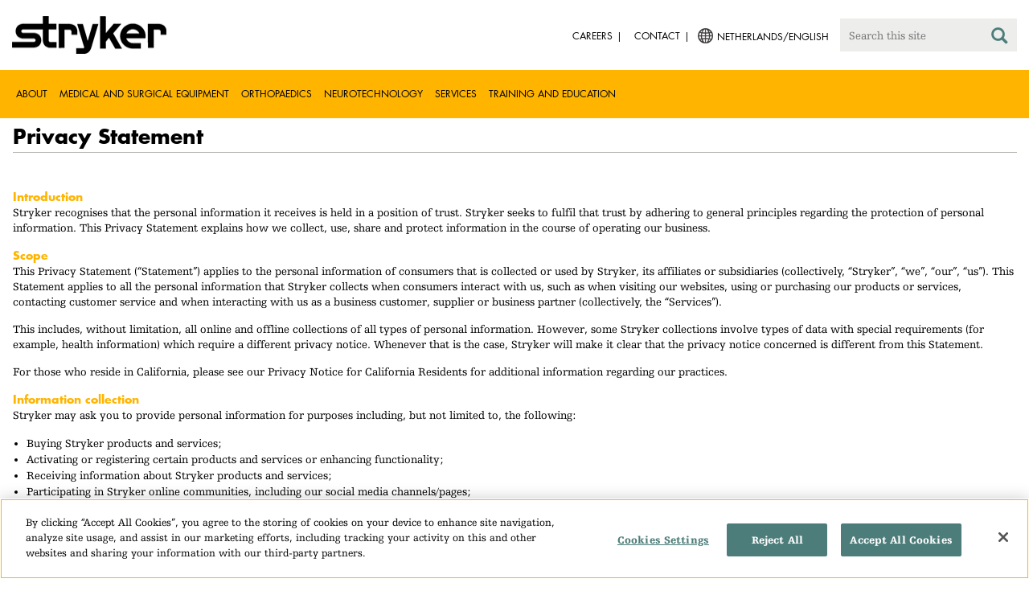

--- FILE ---
content_type: text/html;charset=utf-8
request_url: https://www.stryker.com/nl/en/legal/privacy.html
body_size: 10410
content:

<!doctype html>

<html lang="en-nl">
<head>
  <!-- Google Tag Manager (noscript) -->
  <noscript><iframe class="optanon-category-C0004" data-src="https://www.googletagmanager.com/ns.html?id=GTM-5K8WWJT" height="0" width="0" style="display:none;visibility:hidden"></iframe></noscript>
  <!-- End Google Tag Manager (noscript) -->
  
<meta charset="utf-8"/>







<script defer="defer" type="text/javascript" src="https://rum.hlx.page/.rum/@adobe/helix-rum-js@%5E2/dist/rum-standalone.js" data-routing="env=prod,tier=publish,ams=Stryker Corporation"></script>
<link rel="alternate" hreflang="en-US" href="https://www.stryker.com/us/en/legal/privacy.html"/>

<link rel="alternate" hreflang="es-AR" href="https://www.stryker.com/ar/es/legal/privacy.html"/>

<link rel="alternate" hreflang="en-AR" href="https://www.stryker.com/ar/en/legal/privacy.html"/>

<link rel="alternate" hreflang="en-AU" href="https://www.stryker.com/au/en/legal/privacy.html"/>

<link rel="alternate" hreflang="en-AT" href="https://www.stryker.com/at/en/legal/privacy.html"/>

<link rel="alternate" hreflang="de-AT" href="https://www.stryker.com/at/de/legal/privacy.html"/>

<link rel="alternate" hreflang="en-BH" href="https://www.stryker.com/bh/en/legal/privacy.html"/>

<link rel="alternate" hreflang="en-BR" href="https://www.stryker.com/br/en/legal/privacy.html"/>

<link rel="alternate" hreflang="pt-BR" href="https://www.stryker.com/br/pt/legal/privacy.html"/>

<link rel="alternate" hreflang="fr-CA" href="https://www.stryker.com/ca/fr/legal/privacy.html"/>

<link rel="alternate" hreflang="en-CA" href="https://www.stryker.com/ca/en/legal/privacy.html"/>

<link rel="alternate" hreflang="en-CL" href="https://www.stryker.com/cl/en/legal/privacy.html"/>

<link rel="alternate" hreflang="es-CL" href="https://www.stryker.com/cl/es/legal/privacy.html"/>

<link rel="alternate" hreflang="en-CN" href="https://www.stryker.com/cn/en/legal/privacy.html"/>

<link rel="alternate" hreflang="en-CO" href="https://www.stryker.com/co/en/legal/privacy.html"/>

<link rel="alternate" hreflang="es-CO" href="https://www.stryker.com/co/es/legal/privacy.html"/>

<link rel="alternate" hreflang="en-CY" href="https://www.stryker.com/cy/en/legal/privacy.html"/>

<link rel="alternate" hreflang="da-DK" href="https://www.stryker.com/dk/da/legal/privacy.html"/>

<link rel="alternate" hreflang="en-DK" href="https://www.stryker.com/dk/en/legal/privacy.html"/>

<link rel="alternate" hreflang="en-EG" href="https://www.stryker.com/eg/en/legal/privacy.html"/>

<link rel="alternate" hreflang="en-FI" href="https://www.stryker.com/fi/en/legal/privacy.html"/>

<link rel="alternate" hreflang="fr-FR" href="https://www.stryker.com/fr/fr/legal/privacy.html"/>

<link rel="alternate" hreflang="en-IR" href="https://www.stryker.com/ir/en/legal/privacy.html"/>

<link rel="alternate" hreflang="en-IL" href="https://www.stryker.com/il/en/legal/privacy.html"/>

<link rel="alternate" hreflang="en-DE" href="https://www.stryker.com/de/en/legal/privacy.html"/>

<link rel="alternate" hreflang="de-DE" href="https://www.stryker.com/de/de/legal/privacy.html"/>

<link rel="alternate" hreflang="en-GB" href="https://www.stryker.com/gb/en/legal/privacy.html"/>

<link rel="alternate" hreflang="en-GR" href="https://www.stryker.com/gr/en/legal/privacy.html"/>

<link rel="alternate" hreflang="en-HK" href="https://www.stryker.com/hk/en/legal/privacy.html"/>

<link rel="alternate" hreflang="en-IN" href="https://www.stryker.com/in/en/legal/privacy.html"/>

<link rel="alternate" hreflang="en-ID" href="https://www.stryker.com/id/en/legal/privacy.html"/>

<link rel="alternate" hreflang="en-IE" href="https://www.stryker.com/ie/en/legal/privacy.html"/>

<link rel="alternate" hreflang="it-IT" href="https://www.stryker.com/it/it/legal/privacy.html"/>

<link rel="alternate" hreflang="en-IT" href="https://www.stryker.com/it/en/legal/privacy.html"/>

<link rel="alternate" hreflang="ja-JP" href="https://www.stryker.com/jp/ja/legal/privacy.html"/>

<link rel="alternate" hreflang="en-JO" href="https://www.stryker.com/jo/en/legal/privacy.html"/>

<link rel="alternate" hreflang="en-KZ" href="https://www.stryker.com/kz/en/legal/privacy.html"/>

<link rel="alternate" hreflang="en-KR" href="https://www.stryker.com/kr/en/legal/privacy.html"/>

<link rel="alternate" hreflang="ko-KR" href="https://www.stryker.com/kr/ko/legal/privacy.html"/>

<link rel="alternate" hreflang="en-KW" href="https://www.stryker.com/kw/en/legal/privacy.html"/>

<link rel="alternate" hreflang="en-MY" href="https://www.stryker.com/my/en/legal/privacy.html"/>

<link rel="alternate" hreflang="en-MT" href="https://www.stryker.com/mt/en/legal/privacy.html"/>

<link rel="alternate" hreflang="en-MX" href="https://www.stryker.com/mx/en/legal/privacy.html"/>

<link rel="alternate" hreflang="es-MX" href="https://www.stryker.com/mx/es/legal/privacy.html"/>

<link rel="alternate" hreflang="en-MA" href="https://www.stryker.com/ma/en/legal/privacy.html"/>

<link rel="alternate" hreflang="en-NL" href="https://www.stryker.com/nl/en/legal/privacy.html"/>

<link rel="alternate" hreflang="nl-NL" href="https://www.stryker.com/nl/nl/legal/privacy.html"/>

<link rel="alternate" hreflang="en-NO" href="https://www.stryker.com/no/en/legal/privacy.html"/>

<link rel="alternate" hreflang="en-OM" href="https://www.stryker.com/om/en/legal/privacy.html"/>

<link rel="alternate" hreflang="en-PH" href="https://www.stryker.com/ph/en/legal/privacy.html"/>

<link rel="alternate" hreflang="en-PL" href="https://www.stryker.com/pl/en/legal/privacy.html"/>

<link rel="alternate" hreflang="pl-PL" href="https://www.stryker.com/pl/pl/legal/privacy.html"/>

<link rel="alternate" hreflang="en-PT" href="https://www.stryker.com/pt/en/legal/privacy.html"/>

<link rel="alternate" hreflang="pt-PT" href="https://www.stryker.com/pt/pt/legal/privacy.html"/>

<link rel="alternate" hreflang="en-QA" href="https://www.stryker.com/qa/en/legal/privacy.html"/>

<link rel="alternate" hreflang="en-RO" href="https://www.stryker.com/ro/en/legal/privacy.html"/>

<link rel="alternate" hreflang="ro-RO" href="https://www.stryker.com/ro/ro/legal/privacy.html"/>

<link rel="alternate" hreflang="en-RU" href="https://www.stryker.com/ru/en/legal/privacy.html"/>

<link rel="alternate" hreflang="ru-RU" href="https://www.stryker.com/ru/ru/legal/privacy.html"/>

<link rel="alternate" hreflang="en-SA" href="https://www.stryker.com/sa/en/legal/privacy.html"/>

<link rel="alternate" hreflang="en-SG" href="https://www.stryker.com/sg/en/legal/privacy.html"/>

<link rel="alternate" hreflang="en-ZA" href="https://www.stryker.com/za/en/legal/privacy.html"/>

<link rel="alternate" hreflang="en-ES" href="https://www.stryker.com/es/en/legal/privacy.html"/>

<link rel="alternate" hreflang="es-ES" href="https://www.stryker.com/es/es/legal/privacy.html"/>

<link rel="alternate" hreflang="en-SE" href="https://www.stryker.com/se/en/legal/privacy.html"/>

<link rel="alternate" hreflang="en-CH" href="https://www.stryker.com/ch/en/legal/privacy.html"/>

<link rel="alternate" hreflang="fr-CH" href="https://www.stryker.com/ch/fr/legal/privacy.html"/>

<link rel="alternate" hreflang="de-CH" href="https://www.stryker.com/ch/de/legal/privacy.html"/>

<link rel="alternate" hreflang="it-CH" href="https://www.stryker.com/ch/it/legal/privacy.html"/>

<link rel="alternate" hreflang="en-TH" href="https://www.stryker.com/th/en/legal/privacy.html"/>

<link rel="alternate" hreflang="en-TN" href="https://www.stryker.com/tn/en/legal/privacy.html"/>

<link rel="alternate" hreflang="en-TR" href="https://www.stryker.com/tr/en/legal/privacy.html"/>

<link rel="alternate" hreflang="tr-TR" href="https://www.stryker.com/tr/tr/legal/privacy.html"/>

<link rel="alternate" hreflang="en-AE" href="https://www.stryker.com/ae/en/legal/privacy.html"/>

<link rel="alternate" hreflang="x-default" href="https://www.stryker.com/index.html"/>
<title>Privacy | Stryker</title>
<meta name="viewport" content="width=device-width, initial-scale=1.0"/>
<meta name="keywords"/>
<meta name="description"/>
<link rel="apple-touch-icon" sizes="180x180" href="/content/dam/stryker/global/icons/apple-touch-icon.png"/>
<link rel="icon" type="image/png" sizes="32x32" href="/content/dam/stryker/global/icons/favicon-32x32.png"/>
<link rel="icon" type="image/png" sizes="16x16" href="/content/dam/stryker/global/icons/favicon-16x16.png"/>
<link rel="manifest" href="/content/dam/stryker/global/icons/site.webmanifest" crossorigin="use-credentials"/>
<link rel="mask-icon" href="/content/dam/stryker/global/icons/safari-pinned-tab.svg" color="#ffb500"/>
<link rel="shortcut icon" href="/content/dam/stryker/global/icons/favicon.ico"/>
<meta name="msapplication-TileColor" content="#ffb500"/>
<meta name="msapplication-config" content="/content/dam/stryker/global/icons/browserconfig.xml"/>
<meta name="theme-color" content="#ffb500"/>

<meta property="og:title" content="Privacy"/>




<link rel="canonical" href="https://www.stryker.com/nl/en/legal/privacy.html"/>	  



<!-- Turn off Safari IOS telephone number detection. -->
<meta name="format-detection" content="telephone=no"/>
<meta http-equiv="X-UA-Compatible" content="IE=edge,chrome=1"/>










    
<link rel="stylesheet" href="/etc/designs/stryker/clientlibs-1765488549453/base.min.css" type="text/css">




    
<link rel="stylesheet" href="/etc/designs/stryker/clientlibs-1765488549453/components.min.css" type="text/css">




<!--  GSA tags -->
<meta name="syk-gsa-title" content="Privacy"/>




<!--  end GSA tags -->
  

  <script type="text/javascript">
    var digitalData = digitalData || {};
  </script>
</head>
<body class="page base " data-business-unit-list="[]" data-page-title="Privacy" data-template="base" data-node-name="privacy" data-country-language="nl:en" data-hierarchy="legal:privacy" data-capability-list="[]" data-specialty-list="[]" data-product-list="[]" data-mode data-mastercopylist="[&#34;us&#34;,&#34;control_copy&#34;,&#34;edit_intl&#34;,&#34;edit_apac&#34;,&#34;edit_au&#34;,&#34;edit_china&#34;,&#34;edit_eemea&#34;,&#34;edit_eu&#34;,&#34;edit_france&#34;,&#34;edit_japan&#34;,&#34;edit_korea&#34;,&#34;edit_la&#34;,&#34;master_apac&#34;,&#34;master_australia&#34;,&#34;master_china&#34;,&#34;master_eemea&#34;,&#34;master_eu&#34;,&#34;master_france&#34;,&#34;master_hongkong&#34;,&#34;master_taiwan&#34;]">

<div class="wrapper bootstrap">
  <!--Cookie Alert -->
  
  


  <!--Header-->
  <!-- START: header -->
<header id="header" class="g-header" data-widget="g-header">
	<input id="indexUrl" name="indexUrl" value="/content/stryker/nl/en/index.html" type="hidden"/>
	<a class="close-navbar-toggler collapsed" data-toggle="collapse" data-target="g-megamenu" aria-controls="g-megamenu" aria-expanded="false" aria-label="Toggle navigation"></a> 
	<script type="text/javascript" src="https://www.gstatic.com/charts/loader.js"></script>
	<div class="global-header">
		<div class="container">
			<input type="hidden" id="hdnRunMode" value="non-author"/>
			<div class="logo">
				<a href="/nl/en/index.html"> <img class="img-responsive" src="/etc/designs/stryker/images/header/logo.png" alt="Stryker"/></a>
			</div>
			<div class="menu-btn">
				<button type="button" class="menu-toggle" data-target=".g-megamenu">
					<span class="icon-bar"></span> <span class="icon-bar"></span>
                    <span class="icon-bar"></span>
				</button>
			</div>
			<div class="search-bar">
				<form id="header-search" action="/nl/en/search.html" method="GET">
					<input type="text" class="search-control" name="q" id="q" placeholder="Search this site"/>
                     <a href="#" onclick="document.getElementById('header-search').submit();">
      					<i class="icon-search"></i>
   					</a>
				</form>
			</div>
			<div class="language-country-select pull-right" style="display: none">
				<a id="lang-selector" style="cursor: pointer">
				 <img class="img-responsive" src="/content/dam/stryker/global/globe_icon.png" style="float: left;margin-right: 5px;"/> 
                	<span class="text site-language" id="language-country-select"></span>
				</a>
			</div>
			<div class="search-btn">
				<button type="button" class="search-toggle icon-search" data-target=".search-bar"></button>
			</div>

			<nav class="utility-links">
				<ul class="m-secondary-navigation list-unstyled">
					<!-- <div data-sly-test="" data-sly-list.list="" data-sly-unwrap> -->
					
						<li>
							
								<a href="http://careers.stryker.com/" target="_blank">
                                   	<span class="text">Careers</span>
								</a>
							
							
						</li>
					
						<li>
							
							
								<a href="/nl/en/about/contact.html" target="_self">
                                   	<span class="text">Contact</span>
								</a>
							
						</li>
					
				</ul>
			</nav>
		</div>
	</div>
	<!--<sly data-sly-include="loginstatuswidget.html"></sly>-->
	<div class="g-megamenu">
	<div class="nav-container">
		
			<div class="nav-content">
				<div class="main-nav">
					<div class="container">
						<nav>
							<ul class="list-unstyled main">
								<li><a class="no-reload" href="/nl/en/about.html" target="_self" data-target="#secondary-nav-0">About</a>
								</li>
								
							
								<li><a class="no-reload" href="/nl/en/portfolios/medical-surgical-equipment.html" target="_self" data-target="#secondary-nav-1">Medical and Surgical Equipment</a>
								</li>
								
							
								<li><a class="no-reload" href="/nl/en/portfolios/orthopaedics.html" target="_self" data-target="#secondary-nav-2">Orthopaedics</a>
								</li>
								
							
								<li><a class="no-reload" href="/nl/en/portfolios/neurotechnology-spine.html" target="_self" data-target="#secondary-nav-3">Neurotechnology</a>
								</li>
								
							
								
								<li><a href="/nl/en/services.html" target="_self" class="external">Services</a></li>
							
								
								<li><a href="/nl/en/training-and-education.html" target="_self" class="external">Training and Education</a></li>
							</ul>
						</nav>
						<!-- Utility links -->
						<nav>
							<ul class="list-unstyled" id="utilityLinks">
								
									<li>
										
											<a href="http://careers.stryker.com/" target="_blank" class="external">Careers</a>
										
										
									</li>
								
									<li>
										
										
											<a href="/nl/en/about/contact.html" target="_self" class="external">Contact</a>
										
									</li>
								
							</ul>
						</nav>
						<!-- End utility links -->
					</div>
				</div>
				
					<div class="secondary-nav" id="secondary-nav-0">
						<div class="row">
							<div class="hidden-md hidden-lg col-md-2">
								<nav>
									<a href="#" class="item back no-reload">back</a>
								</nav>
							</div>
						</div>
						
							<div class="container">
								<div class="row">
									
										<div class="col-md-2">
											<nav>
												<ul class="list-unstyled">
													<li class="bold"><a href="/nl/en/about.html">About us</a>
													</li>
												
													<li class="bold"><a href="/nl/en/about/global-quality.html">Global quality</a>
													</li>
												
													<li class="bold"><a href="/nl/en/about/annual-review.html">Comprehensive Report</a>
													</li>
												
													<li class="bold"><a href="/nl/en/about/our-culture.html">Our culture</a>
													</li>
												
													<li class="bold"><a href="/nl/en/about/our-locations.html">Our location in the Netherlands</a>
													</li>
												
													<li class="bold"><a href="/nl/en/about/history.html">Our history </a>
													</li>
												
													<li class="bold"><a href="/nl/en/about/our-board-of-directors.html">Our Board of Directors</a>
													</li>
												
													<li class="bold"><a href="/nl/en/about/our-management.html">Our management</a>
													</li>
												
													<li class="bold"><a href="/nl/en/about/governance.html">Corporate governance</a>
													</li>
												</ul>
											</nav>
										</div>
									
										<div class="col-md-2">
											<nav>
												<ul class="list-unstyled">
													<li class="bold"><a href="/nl/en/about/corporate-responsibility.html">Corporate Responsibility</a>
													</li>
												
													<li class="bold"><a href="/nl/en/about/news.html">News and features</a>
													</li>
												
													<li class="bold"><a href="/nl/en/about/awards.html">Awards </a>
													</li>
												
													<li class="bold"><a href="/nl/en/about/suppliers.html">Suppliers</a>
													</li>
												</ul>
											</nav>
										</div>
									
									
										<div class="col-md-2">
											<nav>
												<ul class="list-unstyled">
													
														<li class="bold">
															<span>Our Business</span>
														</li>
														
													
													
												
													
														
														<li class="nav-unbold">
															<a href="/nl/en/acute-care.html" target="_self">Acute Care</a>
														</li>
													
													
												
													
														
														<li class="nav-unbold">
															<a href="/nl/en/communications.html" target="_self">Communications</a>
														</li>
													
													
												
													
														
														<li class="nav-unbold">
															<a href="/nl/en/craniomaxillofacial.html" target="_self">Craniomaxillofacial</a>
														</li>
													
													
												
													
														
														<li class="nav-unbold">
															<a href="/nl/en/emergency-care.html" target="_self">Emergency Care</a>
														</li>
													
													
												
													
														
														<li class="nav-unbold">
															<a href="/nl/en/endoscopy.html" target="_self">Endoscopy</a>
														</li>
													
													
												
													
														
														<li class="nav-unbold">
															<a href="/nl/en/ent.html" target="_self">ENT</a>
														</li>
													
													
												
													
														
														<li class="nav-unbold">
															<a href="/nl/en/interventional-spine.html" target="_self">Interventional Spine</a>
														</li>
													
													
												
													
														
														<li class="nav-unbold">
															<a href="/nl/en/nse.html" target="_self">Neurosurgical</a>
														</li>
													
													
												</ul>
											</nav>
										</div>
									
										<div class="col-md-2">
											<nav>
												<ul class="list-unstyled">
													
													
														<li class="nav-unbold"><a href="/nl/en/neurovascular.html" target="_self">Neurovascular</a>
														</li>
													
												
													
													
														<li class="nav-unbold"><a href="/nl/en/orthopaedic-instruments.html" target="_self">Orthopaedic Instruments</a>
														</li>
													
												
													
													
														<li class="nav-unbold"><a href="/nl/en/sage.html" target="_self">Sage</a>
														</li>
													
												
													
													
														<li class="nav-unbold"><a href="/nl/en/surgical-technologies.html" target="_self">Surgical Technologies</a>
														</li>
													
												</ul>
											</nav>
										</div>
									
								</div>
							</div>
						
						
					</div>
				
					<div class="secondary-nav" id="secondary-nav-1">
						<div class="row">
							<div class="hidden-md hidden-lg col-md-2">
								<nav>
									<a href="#" class="item back no-reload">back</a>
								</nav>
							</div>
						</div>
						
						
							<div class="container">
								<div class="row">
									
										<div class="col-md-2">
											<nav>
												<ul class="list-unstyled">
													<li class="bold"><a href="/nl/en/portfolios/medical-surgical-equipment.html">All product categories</a>
													</li>
												
													<li class="bold"><a href="/nl/en/portfolios/medical-surgical-equipment/bedframes.html">Bed frames</a>
													</li>
												
													<li class="bold"><a href="/nl/en/portfolios/medical-surgical-equipment/emergency-patient-transport.html">Emergency patient transport</a>
													</li>
												
													<li class="bold"><a href="/nl/en/portfolios/medical-surgical-equipment/ent.html">ENT</a>
													</li>
												
													<li class="bold"><a href="/nl/en/portfolios/medical-surgical-equipment/image-guided-therapies.html">Image guided therapies</a>
													</li>
												
													<li class="bold"><a href="/nl/en/portfolios/medical-surgical-equipment/infrastructure-and-room-design.html">Infrastructure and room design</a>
													</li>
												
													<li class="bold"><a href="/nl/en/portfolios/medical-surgical-equipment/integration-and-connectivity.html">Integration and connectivity</a>
													</li>
												
													<li class="bold"><a href="/nl/en/portfolios/medical-surgical-equipment/navigation.html">Navigation</a>
													</li>
												
													<li class="bold"><a href="/nl/en/portfolios/medical-surgical-equipment/orthopedic-disposables.html">Orthopaedic disposables</a>
													</li>
												</ul>
											</nav>
										</div>
									
										<div class="col-md-2">
											<nav>
												<ul class="list-unstyled">
													<li class="bold"><a href="/nl/en/portfolios/medical-surgical-equipment/patient-room-furniture.html">Patient room furniture</a>
													</li>
												
													<li class="bold"><a href="/nl/en/portfolios/medical-surgical-equipment/personal-protection-equipment.html">Personal protection equipment</a>
													</li>
												
													<li class="bold"><a href="/nl/en/portfolios/medical-surgical-equipment/power-tools-and-cutting-accessories.html">Power tools</a>
													</li>
												
													<li class="bold"><a href="/nl/en/portfolios/medical-surgical-equipment/stretchers.html">Stretchers and transport chairs</a>
													</li>
												
													<li class="bold"><a href="/nl/en/portfolios/medical-surgical-equipment/support-surfaces.html">Support surfaces</a>
													</li>
												
													<li class="bold"><a href="/nl/en/portfolios/medical-surgical-equipment/surgical-suction.html">Surgical suction</a>
													</li>
												
													<li class="bold"><a href="/nl/en/portfolios/medical-surgical-equipment/surgical-visualization.html">Surgical visualization</a>
													</li>
												
													<li class="bold"><a href="/nl/en/portfolios/medical-surgical-equipment/temperature-management.html">Temperature management</a>
													</li>
												
													<li class="bold"><a href="/nl/en/portfolios/medical-surgical-equipment/reconstructive-surgery.html">Reconstructive surgery</a>
													</li>
												</ul>
											</nav>
										</div>
									
										<div class="col-md-2">
											<nav>
												<ul class="list-unstyled">
													<li class="bold"><a href="/nl/en/portfolios/medical-surgical-equipment/emergency-response-and-resuscitation.html">Emergency response and resuscitation</a>
													</li>
												
													<li class="bold"><a href="/nl/en/portfolios/medical-surgical-equipment/emergency-data-solutions.html">Emergency Care Data Solutions</a>
													</li>
												
													<li class="bold"><a href="/nl/en/portfolios/medical-surgical-equipment/public-access.html">Public Access</a>
													</li>
												
													<li class="bold"><a href="/nl/en/portfolios/medical-surgical-equipment/illuminated-instruments.html">Illuminated instruments</a>
													</li>
												
													<li class="bold"><a href="/nl/en/portfolios/medical-surgical-equipment/oral-hygiene.html">Oral hygiene</a>
													</li>
												
													<li class="bold"><a href="/nl/en/portfolios/medical-surgical-equipment/patient-cleansing.html">Patient cleansing</a>
													</li>
												
													<li class="bold"><a href="/nl/en/portfolios/medical-surgical-equipment/patient-positioning.html">Patient positioning</a>
													</li>
												
													<li class="bold"><a href="/nl/en/portfolios/medical-surgical-equipment/skin-closure.html">Skin closure</a>
													</li>
												
													<li class="bold"><a href="/nl/en/portfolios/medical-surgical-equipment/clinical-seating.html">Clinical seating</a>
													</li>
												</ul>
											</nav>
										</div>
									
								</div>
							</div>
						
					</div>
				
					<div class="secondary-nav" id="secondary-nav-2">
						<div class="row">
							<div class="hidden-md hidden-lg col-md-2">
								<nav>
									<a href="#" class="item back no-reload">back</a>
								</nav>
							</div>
						</div>
						
						
							<div class="container">
								<div class="row">
									
										<div class="col-md-2">
											<nav>
												<ul class="list-unstyled">
													<li class="bold"><a href="/nl/en/portfolios/orthopaedics.html">All product categories</a>
													</li>
												
													<li class="bold"><a href="/nl/en/portfolios/orthopaedics/spine--ortho-.html">Spine</a>
													</li>
												
													<li class="bold"><a href="/nl/en/portfolios/orthopaedics/craniomaxillofacial.html">Craniomaxillofacial</a>
													</li>
												
													<li class="bold"><a href="/nl/en/portfolios/orthopaedics/sports-medicine.html">Sports medicine</a>
													</li>
												
													<li class="bold"><a href="/nl/en/portfolios/orthopaedics/foot-and-ankle.html">Foot and ankle</a>
													</li>
												
													<li class="bold"><a href="/nl/en/portfolios/orthopaedics/joint-replacement.html">Joint Replacement</a>
													</li>
												
													<li class="bold"><a href="/nl/en/portfolios/orthopaedics/trauma-and-extremities.html">Trauma and Extremities</a>
													</li>
												
													<li class="bold"><a href="/nl/en/portfolios/orthopaedics/upper-extremities.html">Upper extremities</a>
													</li>
												</ul>
											</nav>
										</div>
									
								</div>
							</div>
						
					</div>
				
					<div class="secondary-nav" id="secondary-nav-3">
						<div class="row">
							<div class="hidden-md hidden-lg col-md-2">
								<nav>
									<a href="#" class="item back no-reload">back</a>
								</nav>
							</div>
						</div>
						
						
							<div class="container">
								<div class="row">
									
										<div class="col-md-2">
											<nav>
												<ul class="list-unstyled">
													<li class="bold"><a href="/nl/en/portfolios/neurotechnology-spine.html">All product categories</a>
													</li>
												
													<li class="bold"><a href="/nl/en/portfolios/neurotechnology-spine/cranial.html">Cranial</a>
													</li>
												
													<li class="bold"><a href="/nl/en/portfolios/neurotechnology-spine/neurovascular.html">Neurovascular</a>
													</li>
												</ul>
											</nav>
										</div>
									
								</div>
							</div>
						
					</div>
				
					<div class="secondary-nav" id="secondary-nav-4">
						<div class="row">
							<div class="hidden-md hidden-lg col-md-2">
								<nav>
									<a href="#" class="item back no-reload">back</a>
								</nav>
							</div>
						</div>
						
						
							<div class="container">
								<div class="row">
									
								</div>
							</div>
						
					</div>
				
					<div class="secondary-nav" id="secondary-nav-5">
						<div class="row">
							<div class="hidden-md hidden-lg col-md-2">
								<nav>
									<a href="#" class="item back no-reload">back</a>
								</nav>
							</div>
						</div>
						
						
							<div class="container">
								<div class="row">
									
								</div>
							</div>
						
					</div>
				
			</div>
		
	</div>
	<div class="overlay hidden-md hidden-lg"></div>
</div>
	

	<input type="hidden" id="hdnShowAlert" value="false"/>
	<input type="hidden" id="hdnAlertTitle"/>
    <input type="hidden" id="hdnAlertMsg"/>
    <input type="hidden" id="hdnAlertContBtnText"/>
    <input type="hidden" id="hdnAlertCancelBtnText"/>
     <span class="hidden days">7</span>
  	
	<div id="c-country-switch-modal" class="modal fade" tabindex="-1" role="dialog">
		<div class="modal-dialog" role="document">
			<div class="modal-content">
				<div class="modal-body">
					<div class="c-procare-tile-info">
						<button class="c-procare-tile-close icon-remove" type="button" data-dismiss="modal" aria-label="Close"></button>
						<h2 class="c-procare-tile-title component-subheading border-bottom-gold">
							
						</h2>
						<div class="page-section">
							
						</div>
						<a class="btn btn-default btn-continue-country-switch-modal" title="Continue">
							
						</a>
						<button type="button" class="btn btn-gray btn-cancel-country-switch-modal" data-dismiss="modal">
							
						</button>
					</div>
				</div>
			</div><!-- /.modal-content -->
		</div><!-- /.modal-dialog -->
	</div><!-- /.modal -->
	
	<!-- HCP Message box -->
	<input type="hidden" id="hdnDisplayHcpConfirmation" value="false"/>
	
</header>
<!-- END: header -->




<div id="aem-specific-data" data-lastModified="2023-03-27" data-originalPublishDate="2023-02-06" data-environment="prod" data-version="6.5" data-siteKey="syk"/>

    
<script src="/etc.clientlibs/clientlibs/granite/jquery.min.js"></script>
<script src="/etc/designs/stryker/clientlibs-1765488549453/base.min.js"></script>
<script src="/etc.clientlibs/stryker/components/structure/pages/base/partials/adobeClientDataLayer.min.js"></script>




  
  <!--Content-->
  <div class="container-fluid" role="main">
  <!--<div class="breadcrumb" data-sly-resource="breadcrumb">
</div>-->
  <div class="main content row">
    <div>




    
    
    <div class="experienceFragment experiencefragment">

    
    

    



<div class="xf-content-height">
    


<div class="aem-Grid aem-Grid--12 aem-Grid--tablet--12 aem-Grid--default--12 aem-Grid--phone--12 ">
    
    <div class="title aem-GridColumn aem-GridColumn--default--12">
<div class="c-title container page-section">
  
  <div class="title-container"> 
    
    <h2 class="component-subheading border-bottom-gold">
      Privacy Statement
    </h2>
    
    
    
    
  </div>
</div>
</div>
<div class="text parbase aem-GridColumn--tablet--12 aem-GridColumn--offset--tablet--0 aem-GridColumn--default--none aem-GridColumn--phone--none aem-GridColumn--phone--12 aem-GridColumn--tablet--none aem-GridColumn aem-GridColumn--default--12 aem-GridColumn--offset--phone--0 aem-GridColumn--offset--default--0"><div class="c-rich-text-editor container">
	
	
	<div style="margin-left: %; margin-right: %; margin-top: %; margin-bottom: %; padding-top: %; padding-right: %; padding-left: %; padding-bottom: %;" class="   left-to-right ">
		<p><span class="futura-bold"><span style="color: #ffb500;">Introduction<br>
 </span></span>Stryker recognises that the personal information it receives is held in a position of trust. Stryker seeks to fulfil that trust by adhering to general principles regarding the protection of personal information. This Privacy Statement explains how we collect, use, share and protect information in the course of operating our business.<br>
</p>
<p><span class="futura-bold"><b><span style="color: #ffb500;">Scope</span></b></span><br>
This Privacy Statement (“Statement”) applies to the personal information of consumers that is collected or used by Stryker, its affiliates or subsidiaries (collectively, “Stryker”, “we”, “our”, “us”). This Statement applies to all the personal information that Stryker collects when consumers interact with us, such as when visiting our websites, using or purchasing our products or services, contacting customer service and when interacting with us as a business customer, supplier or business partner (collectively, the “Services”). <br>
</p>
<p>This includes, without limitation, all online and offline collections of all types of personal information. However, some Stryker collections involve types of data with special requirements (for example, health information) which require a different privacy notice. Whenever that is the case, Stryker will make it clear that the privacy notice concerned is different from this Statement.</p>
<p>For those who reside in California, please see our Privacy Notice for California Residents for additional information regarding our practices.<br>
</p>
<p><span class="futura-bold"><span style="color: #ffb500;">Information collection <br>
 </span></span>Stryker may ask you to provide personal information for purposes including, but not limited to, the following:<br>
</p>
<ul>
<li>Buying Stryker products and services;</li>
<li>Activating or registering certain products and services or enhancing functionality;</li>
<li>Receiving information about Stryker products and services;</li>
<li>Participating in Stryker online communities, including our social media channels/pages; </li>
<li>Storing your preferences for future interactions and communications from Stryker; </li>
<li>Helping us to develop products and services and create campaigns that are designed around you, optimise customer services and continuously improve our websites; </li>
<li>Helping us to improve products and services, and allowing Stryker to keep you informed of, or involve you in the testing of, new products and services; </li>
<li>Resolving consumer and/or product and services issues; </li>
<li>Registering visitors of Stryker facilities or Stryker organised events and conferences; </li>
<li>Contract or tender management; and </li>
<li>Receiving personalised messages, special offers and advertisements that are relevant to your personal interests, based on the information you have shared with us and on the information we have collected through cookies or similar techniques regarding your use of the Stryker websites/social media/blogs. </li>
</ul>
<p>Stryker maintains physical, technical and administrative safeguards to protect your personal information and only allows disclosures as permitted by law to assist in providing products or services. We may also collect product and service information and provide these statistics to others in an aggregate form where the information has been de-identified.  <br>
</p>
<p>Personal information collected may include:<br>
</p>
<ul>
<li>Contact information, such as name, address, email, telephone number, fax number, organisation name and/or job title;<br>
</li>
<li>Unique identifiers and preference information such as username, password, marketing preferences, internet protocol (IP) address, browser type, operating system, computer or mobile device or navigation and clickstream behaviour for online interactions;<br>
</li>
<li>Resume or CV, including work history, professional qualifications, publications, awards, references, completed training and signature;<br>
</li>
<li>Food restrictions, passport info for travel bookings or identification purposes, social security number (where required by law), bank account details, (emergency) contact persons, family information (where applicable and in accordance with local law);<br>
</li>
<li>Creditworthiness, VAT number, product, purchase information history, request documentation;<br>
</li>
<li>Pictures, video and audio recordings where you have provided your permission;<br>
</li>
<li>Sensitive personal information, such as health information or reports of an individual end-customer (e.g., concerning product claims and investigations, patient pre- and post-operative outcomes for research and statistical purposes or criminal records for due diligence procedures in accordance with applicable law).</li>
</ul>

	</div>
</div></div>
<div class="text parbase aem-GridColumn--tablet--12 aem-GridColumn--offset--tablet--0 aem-GridColumn--default--none aem-GridColumn--phone--none aem-GridColumn--phone--12 aem-GridColumn--tablet--none aem-GridColumn aem-GridColumn--default--12 aem-GridColumn--offset--phone--0 aem-GridColumn--offset--default--0"><div class="c-rich-text-editor container">
	
	
	<div style="margin-left: %; margin-right: %; margin-top: %; margin-bottom: %; padding-top: %; padding-right: %; padding-left: %; padding-bottom: %;" class="   left-to-right ">
		<p>Stryker will retain and use the personal information collected for the above-mentioned processes and processing purposes in accordance with legal obligations. <br>
</p>
<p><span class="futura-bold"><span style="color: #ffb500;">Legal Bases</span></span><br>
The legal basis Stryker uses to process personal information will be dependent on the processing purposes and the jurisdictional legal requirements. Where the personal information collected involved is of EU citizens, in general, we use the following basis:<br>
</p>
<ul>
<li>Consent to use the personal information, e.g. where this involves (digital) direct marketing activities and where we would like to use a photo, video or audio recording with identifiable individuals for external publishing; </li>
<li>Establishment or performance of a contract, e.g., where we enter into a contract with a party and we collect contact information and signatures, as well as potential bank account details that may be linked to a representative of a company we do business with; <br>
</li>
<li>Compliance with a legal obligation, e.g., where we need to disclose consumer details for compliance with (local or industry) laws such as the Physician Payments Sunshine Act or for compliance with the Medical Device Regulation; </li>
<li>Legitimate interest of Stryker, e.g., where Stryker collects contact information and preferences, details for lodging and travel for attendees of Stryker organised events and training or third-party-hosted events and training in collaboration with Stryker; </li>
<li>Public interest or for the exercise of public authority in strictly limited cases, e.g., where we would be required to cooperate with the police or other government bodies in case of illegal conduct; </li>
<li>For the establishment, exercise or defence of legal claims, e.g., for court cases; </li>
<li>For scientific or research purposes, e.g., for clinical research studies with sufficient safeguards safeguarding confidentiality; </li>
<li>For preventative and occupational medicine, medical diagnosis pursuant to contract with healthcare professionals; </li>
<li>For public interest in the public health to ensure high standards of quality and safety of healthcare and products; and<br>
</li>
<li>Where the individual chooses to disclose the personal information publicly by its own initiative. </li>
</ul>
<p>If you choose not to provide the personal information we reasonably require, it may hinder Stryker’s ability to provide the information or services you have requested.<br>
</p>
<p><span class="futura-bold"><span style="color: #ffb500;">Cross-Border Transfers</span></span><br>
To the extent personal information is transferred out of the country where the owner of that personal information lives, such as to Stryker affiliates or business partners in other countries, including in the United States, different standards may apply to how your data is used and protected in those countries. Stryker has appropriate safeguards in place in accordance with applicable legal requirements to ensure that data is adequately protected irrespective of the country. This includes obtaining written assurances from any third party given access to your data, so as to require them to adopt standards that ensure an equivalent level of protection for data as that adopted by Stryker and standardised corporate safeguards and contractual measures (based on the European Commission Model Clauses) for internal data transfers to Stryker affiliates in third countries that are deemed to provide an inadequate level of data protection.<br>
</p>
<p><span class="futura-bold"><span style="color: #ffb500;">Privacy Statement for Children</span></span><br>
Stryker will not collect personal information from anyone we know to be under the age of 16 without the prior, verifiable consent from his or her legal representative. Such legal representative has the right, upon request, to view the information provided by the child and/or to require that it be deleted. <br>
</p>
<p><span class="futura-bold"><span style="color: #ffb500;">Retention of Information<br>
 </span></span>Stryker will retain your personal information for as long as reasonably necessary to comply with legal obligations or for no longer as required for legitimate business purposes. <br>
</p>
<p><span style="color: #ffb500;"><span class="futura-bold">Disclosure of Information</span></span><br>
Stryker may share personal information we have collected with companies or agents doing technological maintenance or working on our behalf to help fulfil business needs, including providing customer services and distributing marketing communications. Stryker may also share personal information with our subsidiaries and affiliates.<br>
</p>
<p>Other service providers that may be used to perform certain functions on our behalf and to whom personal information may be disclosed in order to perform their intended function include call-centre support, sending or processing postal or electronic mail or analysing or hosting information on cloud-based servers. </p>
<p>Stryker does not share your personal information with unaffiliated third parties for their own direct marketing purposes.<br>
</p>
<p><span class="futura-bold"><span style="color: #ffb500;">Security</span></span><br>
The security and confidentiality of your personal information matters to us. For this reason, Stryker has physical, technical and administrative controls in place to protect your personal information from unauthorised access, use and disclosure. Stryker evaluates these safeguards on an ongoing basis to help minimise risks from new security threats as they become known.<br>
</p>
<p><span class="futura-bold"><span style="color: #ffb500;">Rights</span></span><br>
You may request details on the personal information that we hold about you. If you believe that any personal information we are holding about you is incorrect or incomplete, please contact us as soon as possible, at the address below. We will promptly correct any personal information found to be incorrect.<br>
</p>
<p>You may always choose to object to the collection or use of your personal information or to have your information erased. If you would like a copy of the information held about you for your own use or to transfer to another party or if you wish to exercise any other right, please contact us at <a href="mailto:globalprivacy@stryker.com"><span style="color: #4c7d7a;">globalprivacy@stryker.com</span></a>.</p>

	</div>
</div></div>
<div class="text parbase aem-GridColumn aem-GridColumn--default--12"><div class="c-rich-text-editor container">
	
	
	<div style="margin-left: %; margin-right: %; margin-top: %; margin-bottom: %; padding-top: %; padding-right: %; padding-left: %; padding-bottom: %;" class="   left-to-right ">
		<p><span class="standalone-link"><a href="/us/en/legal/privacy/privacy-notice-for-california-residents.html">IF YOU ARE A CALIFORNIA RESIDENT, PLEASE SEE OUR PRIVACY NOTICE FOR CALIFORNIA RESIDENTS FOR ADDITIONAL INFORMATION REGARDING YOUR RIGHTS AND CHOICES.</a></span></p>

	</div>
</div></div>
<div class="text parbase aem-GridColumn--tablet--12 aem-GridColumn--offset--tablet--0 aem-GridColumn--default--none aem-GridColumn--phone--none aem-GridColumn--phone--12 aem-GridColumn--tablet--none aem-GridColumn aem-GridColumn--default--12 aem-GridColumn--offset--phone--0 aem-GridColumn--offset--default--0"><div class="c-rich-text-editor container">
	
	
	<div style="margin-left: %; margin-right: %; margin-top: %; margin-bottom: %; padding-top: %; padding-right: %; padding-left: %; padding-bottom: %;" class="   left-to-right ">
		<p><b>Updates to Privacy Statement</b><br>
</p>
<p>This Statement may be amended at any time. If material changes are made in how personal information is collected, used, disclosed or otherwise processed, this Statement will be updated and notices will be provided when/where appropriate. Any material changes to this Statement will be effective at the time of our posting of the notice of the update. Where required to do so by law, Stryker may seek your prior consent to any material changes we make to this Privacy Statement.<br>
</p>
<p><span class="futura-bold"><span style="color: #ffb500;">Contact</span></span><br>
</p>
<p>If you have any questions, concerns or comments about this Statement, please contact us. Stryker will use reasonable efforts to respond to you as soon as possible.<br>
</p>
<p><br>
<span class="futura-bold"><b>Send mail to: </b></span><br>
Stryker Corporation<br>
Attn.: Data Privacy Director<br>
2825 Airview Boulevard<br>
Kalamazoo, MI, 49002</p>
<p><span class="futura-bold">Send email to:</span><br>
<a href="mailto:globalprivacy@stryker.com">globalprivacy@stryker.com</a></p>
<p>EU Data Protection Officer: <a href="mailto:europe.privacy@stryker.com"><span style="color: #4c7d7a;">europe.privacy@stryker.com</span></a></p>
<p><span class="fontsize-8em">If we fail to respond to you within a reasonable period of receiving it in writing or if you are dissatisfied with the response that you receive from us, you may lodge a complaint with the data protection authorities in your home country.</span><br>
</p>

	</div>
</div></div>

    
</div>

</div>
</div>


</div>
  </div>
</div>

  
  <!--Disclaimer-->
  <!-- START: Disclaimer -->
<div class="container">
  <div>
  
  
</div>

  
</div>
<!-- END: Disclaimer -->
  <input type="hidden" id="businessUnitTag" value="/content/stryker/nl/en/legal/privacy"/>  
  <input type="hidden" id="hiddenPublishedDate" value="03/27/2023"/>  
 
  <div class="container c-disclaimer page-section" data-widget="base"><p id="publishedDate"></p></div>
  
  <!--Back To Top Button-->
  <div class="c-back-to-top text-right u-anim-fadeout" data-widget="c-back-to-top">
  <a href="" class="c-back-to-top-cta text-center no-reload">
    <i class="icon-upmenu"></i>
  </a>
</div>

  
  <!--Footer-->
  <footer id="footer" class="footer">
	<div class="container g-footer" data-widget="g-footer">
	<input type="hidden" id="hdnShowFooter" value="true"/>
	<div class="row page-section g-footer-social-icons-desktop">

		<div class="col-md-9 col-xs-12">
			<div class="g-footer-disclaimer">
				<span>
					© Stryker 1998-2026
				</span>
				<span>
					|
				</span>
				<ul>
					<li>
						<a href="/nl/en/legal/privacy.html" target="_self">
							PRIVACY
						</a>
					</li>
				
					<li>
						<a href="/nl/en/legal/website-accessibility.html" target="_self">
							ACCESSIBILITY STATEMENT
						</a>
					</li>
				
					<li>
						<a href="/nl/en/legal/surgeon-disclaimer.html" target="_self">
							HEALTHCARE PROFESSIONAL DISCLAIMER
						</a>
					</li>
				
					<li>
						<a href="/nl/en/legal/terms-of-use.html" target="_self">
							TERMS OF USE
						</a>
					</li>
				</ul>
			</div>
		</div>

		<div class="col-md-3 col-xs-12">
			<div class="g-footer-social-icons">
				<ul>
					<li><a href="https://www.facebook.com/strykercareers/" target="_blank" onclick="socialPlatformTracking(this);"> <img src="https://media-assets.stryker.com/is/image/stryker/icon-social-f?$max_width_100_png$" alt="Facebook" data-trackable="true" data-aem-asset-id="b85a6a39-6118-4046-a458-86d5be1a89a7"/>
					</a></li>
				
					<li><a href="https://www.linkedin.com/company/stryker" target="_blank" onclick="socialPlatformTracking(this);"> <img src="https://media-assets.stryker.com/is/image/stryker/icon-social-t?$max_width_100_png$" alt="LinkedIn" data-trackable="true" data-aem-asset-id="1f4bac84-9511-4d02-ba44-d35da9e856bf"/>
					</a></li>
				</ul>
			</div>
		</div>
	</div>

	<div class="row page-section">
		<div class="col-xs-12">
			<div class="g-footer-recall">
				
				<ul>
					<li><a href="http://www.stryker.com/productexperience" target="_blank">
							Product experience </a></li>
				
					<li><a href="http://www.ethicshotline.stryker.com/" target="_blank">
							Ethics hotline </a></li>
				</ul>
			</div>
		</div>
	</div>
</div>
<script type="text/javascript">
	function socialPlatformTracking(anchorTag) {
		let altText = anchorTag.querySelector('img').alt;
		window.adobeDataLayer = window.adobeDataLayer || [];
		window.adobeDataLayer.push({
			event: "Social Platform",
			web: {
				social: {
					socialPlatform: altText
				}
  			}
  		});
	}
</script>
	<!--DTM Footer-->
</footer>


    
<script src="/etc.clientlibs/clientlibs/granite/utils.min.js"></script>
<script src="/etc.clientlibs/clientlibs/granite/jquery/granite.min.js"></script>
<script src="/etc.clientlibs/foundation/clientlibs/jquery.min.js"></script>




    




    
<script src="/etc/designs/stryker/clientlibs-1765488549453/components.min.js"></script>






	

</div>
<!--DTM Footer-->

  
    <script type="text/javascript" src="//assets.adobedtm.com/136dae5be016/c16268248032/launch-b7b98bbdd10a.min.js" async></script>
  
  

<!-- DTM Footer End -->
</body>
</html>
